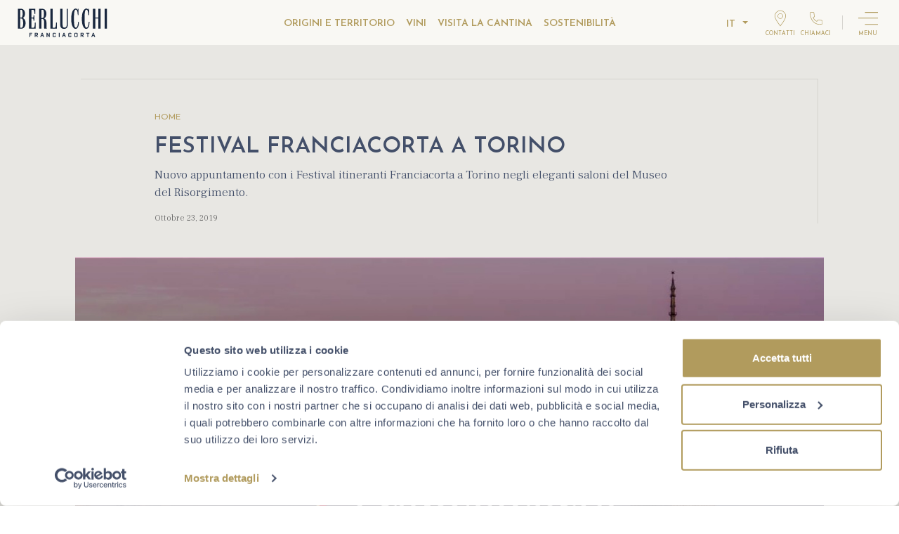

--- FILE ---
content_type: text/html; charset=UTF-8
request_url: https://www.berlucchi.it/festival-franciacorta-torino/
body_size: 15728
content:
<!DOCTYPE html>
<!--[if lt IE 7]><html class="no-js ie ie6 lt-ie9 lt-ie8 lt-ie7 lt-ie10"> <![endif]-->
<!--[if IE 7]><html class="no-js ie ie7 lt-ie9 lt-ie8 lt-ie10"> <![endif]-->
<!--[if IE 8]><html class="no-js ie ie8 lt-ie9 lt-ie10"> <![endif]-->
<!--[if IE 9]><html class="no-js ie ie9 lt-ie10"> <![endif]-->
<!--[if gt IE 9]><!--><html class="no-js" lang="it-IT"> <!--<![endif]-->
<head>
	<meta charset="utf-8">
  <meta http-equiv="X-UA-Compatible" content="IE=edge">
	<meta http-equiv="Content-Type" content="text/html; charset=UTF-8" />
	<meta name="viewport" content="width=device-width, initial-scale=1.0">
  <meta name="format-detection" content="telephone=no">

	<link rel="apple-touch-icon" sizes="180x180" href="/wp-content/themes/berlucchi/assets/images/favicons/apple-touch-icon.png">
  <link rel="icon" type="image/png" sizes="32x32" href="/wp-content/themes/berlucchi/assets/images/favicons/favicon-32x32.png">
  <link rel="icon" type="image/png" sizes="16x16" href="/wp-content/themes/berlucchi/assets/images/favicons/favicon-16x16.png">
  <link rel="manifest" href="/wp-content/themes/berlucchi/assets/images/favicons/site.webmanifest">
  <link rel="mask-icon" href="/wp-content/themes/berlucchi/assets/images/favicons/safari-pinned-tab.svg" color="#da532c">
  <meta name="msapplication-TileColor" content="#da532c">
  <meta name="theme-color" content="#ffffff"><link rel="stylesheet" href="/wp-content/themes/berlucchi/assets/stylesheets/main.css"><link rel="pingback" href="https://www.berlucchi.it/xmlrpc.php">

  <link href="/dflip/css/dflip.min.css" rel="stylesheet" type="text/css">
<script src="https://cdn.userway.org/widget.js" data-account="Vi3XFxnHZu"></script>


  <script>
	window.dataLayer = window.dataLayer || [];
	function gtag() {
		dataLayer.push(arguments);
	}
	gtag("consent", "default", {
		ad_user_data: "denied",
		ad_personalization: "denied",
		ad_storage: "denied",
		analytics_storage: "denied",
		functionality_storage: "denied",
		personalization_storage: "denied",
		security_storage: "granted",
		wait_for_update: 500,
	});
	gtag("set", "ads_data_redaction", true);
	</script>
<script type="text/javascript"
		id="Cookiebot"
		src="https://consent.cookiebot.com/uc.js"
		data-cbid="ff27d7c8-ed46-4567-9001-25b1e59038ce"
							async	></script>
<meta name='robots' content='index, follow, max-image-preview:large, max-snippet:-1, max-video-preview:-1' />
<link rel="alternate" hreflang="it" href="https://www.berlucchi.it/festival-franciacorta-torino/" />
<link rel="alternate" hreflang="x-default" href="https://www.berlucchi.it/festival-franciacorta-torino/" />

<!-- Google Tag Manager for WordPress by gtm4wp.com -->
<script data-cfasync="false" data-pagespeed-no-defer>
	var gtm4wp_datalayer_name = "dataLayer";
	var dataLayer = dataLayer || [];
</script>
<!-- End Google Tag Manager for WordPress by gtm4wp.com -->
	<!-- This site is optimized with the Yoast SEO plugin v21.6 - https://yoast.com/wordpress/plugins/seo/ -->
	<title>Festival Franciacorta a Torino | Guido Berlucchi Franciacorta</title>
	<meta name="description" content="Nuovo appuntamento con i Festival itineranti Franciacorta a Torino negli eleganti saloni del Museo del Risorgimento." />
	<link rel="canonical" href="https://www.berlucchi.it/festival-franciacorta-torino/" />
	<meta property="og:locale" content="it_IT" />
	<meta property="og:type" content="article" />
	<meta property="og:title" content="Festival Franciacorta a Torino | Guido Berlucchi Franciacorta" />
	<meta property="og:description" content="Nuovo appuntamento con i Festival itineranti Franciacorta a Torino negli eleganti saloni del Museo del Risorgimento." />
	<meta property="og:url" content="https://www.berlucchi.it/festival-franciacorta-torino/" />
	<meta property="og:site_name" content="Guido Berlucchi Franciacorta" />
	<meta property="article:publisher" content="https://it-it.facebook.com/berlucchi.global/" />
	<meta property="article:published_time" content="2019-10-23T06:04:08+00:00" />
	<meta property="og:image" content="https://www.berlucchi.it/wp-content/uploads/2021/06/Torino-berlucchi.jpg" />
	<meta property="og:image:width" content="1400" />
	<meta property="og:image:height" content="571" />
	<meta property="og:image:type" content="image/jpeg" />
	<meta name="author" content="ochodurando" />
	<meta name="twitter:card" content="summary_large_image" />
	<meta name="twitter:creator" content="@BerlucchiWine" />
	<meta name="twitter:site" content="@BerlucchiWine" />
	<meta name="twitter:label1" content="Scritto da" />
	<meta name="twitter:data1" content="ochodurando" />
	<script type="application/ld+json" class="yoast-schema-graph">{"@context":"https://schema.org","@graph":[{"@type":"Article","@id":"https://www.berlucchi.it/festival-franciacorta-torino/#article","isPartOf":{"@id":"https://www.berlucchi.it/festival-franciacorta-torino/"},"author":{"name":"ochodurando","@id":"https://www.berlucchi.it/#/schema/person/887e2b84a37e168f64ed0278dac799e1"},"headline":"Festival Franciacorta a Torino","datePublished":"2019-10-23T06:04:08+00:00","dateModified":"2019-10-23T06:04:08+00:00","mainEntityOfPage":{"@id":"https://www.berlucchi.it/festival-franciacorta-torino/"},"wordCount":97,"publisher":{"@id":"https://www.berlucchi.it/#organization"},"image":{"@id":"https://www.berlucchi.it/festival-franciacorta-torino/#primaryimage"},"thumbnailUrl":"https://www.berlucchi.it/wp-content/uploads/2021/06/Torino-berlucchi.jpg","articleSection":["PASSIONE FRANCIACORTA"],"inLanguage":"it-IT"},{"@type":"WebPage","@id":"https://www.berlucchi.it/festival-franciacorta-torino/","url":"https://www.berlucchi.it/festival-franciacorta-torino/","name":"Festival Franciacorta a Torino | Guido Berlucchi Franciacorta","isPartOf":{"@id":"https://www.berlucchi.it/#website"},"primaryImageOfPage":{"@id":"https://www.berlucchi.it/festival-franciacorta-torino/#primaryimage"},"image":{"@id":"https://www.berlucchi.it/festival-franciacorta-torino/#primaryimage"},"thumbnailUrl":"https://www.berlucchi.it/wp-content/uploads/2021/06/Torino-berlucchi.jpg","datePublished":"2019-10-23T06:04:08+00:00","dateModified":"2019-10-23T06:04:08+00:00","description":"Nuovo appuntamento con i Festival itineranti Franciacorta a Torino negli eleganti saloni del Museo del Risorgimento.","breadcrumb":{"@id":"https://www.berlucchi.it/festival-franciacorta-torino/#breadcrumb"},"inLanguage":"it-IT","potentialAction":[{"@type":"ReadAction","target":["https://www.berlucchi.it/festival-franciacorta-torino/"]}]},{"@type":"ImageObject","inLanguage":"it-IT","@id":"https://www.berlucchi.it/festival-franciacorta-torino/#primaryimage","url":"https://www.berlucchi.it/wp-content/uploads/2021/06/Torino-berlucchi.jpg","contentUrl":"https://www.berlucchi.it/wp-content/uploads/2021/06/Torino-berlucchi.jpg","width":1400,"height":571},{"@type":"BreadcrumbList","@id":"https://www.berlucchi.it/festival-franciacorta-torino/#breadcrumb","itemListElement":[{"@type":"ListItem","position":1,"name":"Home","item":"https://www.berlucchi.it/"},{"@type":"ListItem","position":2,"name":"Festival Franciacorta a Torino"}]},{"@type":"WebSite","@id":"https://www.berlucchi.it/#website","url":"https://www.berlucchi.it/","name":"Guido Berlucchi Franciacorta","description":"Berlucchi, in un bicchiere la Franciacorta","publisher":{"@id":"https://www.berlucchi.it/#organization"},"potentialAction":[{"@type":"SearchAction","target":{"@type":"EntryPoint","urlTemplate":"https://www.berlucchi.it/?s={search_term_string}"},"query-input":"required name=search_term_string"}],"inLanguage":"it-IT"},{"@type":"Organization","@id":"https://www.berlucchi.it/#organization","name":"Berlucchi","url":"https://www.berlucchi.it/","logo":{"@type":"ImageObject","inLanguage":"it-IT","@id":"https://www.berlucchi.it/#/schema/logo/image/","url":"https://www.berlucchi.it/wp-content/uploads/2022/02/logo_berlucchi.svg","contentUrl":"https://www.berlucchi.it/wp-content/uploads/2022/02/logo_berlucchi.svg","width":1,"height":1,"caption":"Berlucchi"},"image":{"@id":"https://www.berlucchi.it/#/schema/logo/image/"},"sameAs":["https://it-it.facebook.com/berlucchi.global/","https://twitter.com/BerlucchiWine","https://www.instagram.com/berlucchiwine","https://www.linkedin.com/in/guido-berlucchi","https://it.wikipedia.org/wiki/Berlucchi"]},{"@type":"Person","@id":"https://www.berlucchi.it/#/schema/person/887e2b84a37e168f64ed0278dac799e1","name":"ochodurando"}]}</script>
	<!-- / Yoast SEO plugin. -->


<script type="text/javascript">
/* <![CDATA[ */
window._wpemojiSettings = {"baseUrl":"https:\/\/s.w.org\/images\/core\/emoji\/14.0.0\/72x72\/","ext":".png","svgUrl":"https:\/\/s.w.org\/images\/core\/emoji\/14.0.0\/svg\/","svgExt":".svg","source":{"concatemoji":"https:\/\/www.berlucchi.it\/wp-includes\/js\/wp-emoji-release.min.js?ver=6.4.1"}};
/*! This file is auto-generated */
!function(i,n){var o,s,e;function c(e){try{var t={supportTests:e,timestamp:(new Date).valueOf()};sessionStorage.setItem(o,JSON.stringify(t))}catch(e){}}function p(e,t,n){e.clearRect(0,0,e.canvas.width,e.canvas.height),e.fillText(t,0,0);var t=new Uint32Array(e.getImageData(0,0,e.canvas.width,e.canvas.height).data),r=(e.clearRect(0,0,e.canvas.width,e.canvas.height),e.fillText(n,0,0),new Uint32Array(e.getImageData(0,0,e.canvas.width,e.canvas.height).data));return t.every(function(e,t){return e===r[t]})}function u(e,t,n){switch(t){case"flag":return n(e,"\ud83c\udff3\ufe0f\u200d\u26a7\ufe0f","\ud83c\udff3\ufe0f\u200b\u26a7\ufe0f")?!1:!n(e,"\ud83c\uddfa\ud83c\uddf3","\ud83c\uddfa\u200b\ud83c\uddf3")&&!n(e,"\ud83c\udff4\udb40\udc67\udb40\udc62\udb40\udc65\udb40\udc6e\udb40\udc67\udb40\udc7f","\ud83c\udff4\u200b\udb40\udc67\u200b\udb40\udc62\u200b\udb40\udc65\u200b\udb40\udc6e\u200b\udb40\udc67\u200b\udb40\udc7f");case"emoji":return!n(e,"\ud83e\udef1\ud83c\udffb\u200d\ud83e\udef2\ud83c\udfff","\ud83e\udef1\ud83c\udffb\u200b\ud83e\udef2\ud83c\udfff")}return!1}function f(e,t,n){var r="undefined"!=typeof WorkerGlobalScope&&self instanceof WorkerGlobalScope?new OffscreenCanvas(300,150):i.createElement("canvas"),a=r.getContext("2d",{willReadFrequently:!0}),o=(a.textBaseline="top",a.font="600 32px Arial",{});return e.forEach(function(e){o[e]=t(a,e,n)}),o}function t(e){var t=i.createElement("script");t.src=e,t.defer=!0,i.head.appendChild(t)}"undefined"!=typeof Promise&&(o="wpEmojiSettingsSupports",s=["flag","emoji"],n.supports={everything:!0,everythingExceptFlag:!0},e=new Promise(function(e){i.addEventListener("DOMContentLoaded",e,{once:!0})}),new Promise(function(t){var n=function(){try{var e=JSON.parse(sessionStorage.getItem(o));if("object"==typeof e&&"number"==typeof e.timestamp&&(new Date).valueOf()<e.timestamp+604800&&"object"==typeof e.supportTests)return e.supportTests}catch(e){}return null}();if(!n){if("undefined"!=typeof Worker&&"undefined"!=typeof OffscreenCanvas&&"undefined"!=typeof URL&&URL.createObjectURL&&"undefined"!=typeof Blob)try{var e="postMessage("+f.toString()+"("+[JSON.stringify(s),u.toString(),p.toString()].join(",")+"));",r=new Blob([e],{type:"text/javascript"}),a=new Worker(URL.createObjectURL(r),{name:"wpTestEmojiSupports"});return void(a.onmessage=function(e){c(n=e.data),a.terminate(),t(n)})}catch(e){}c(n=f(s,u,p))}t(n)}).then(function(e){for(var t in e)n.supports[t]=e[t],n.supports.everything=n.supports.everything&&n.supports[t],"flag"!==t&&(n.supports.everythingExceptFlag=n.supports.everythingExceptFlag&&n.supports[t]);n.supports.everythingExceptFlag=n.supports.everythingExceptFlag&&!n.supports.flag,n.DOMReady=!1,n.readyCallback=function(){n.DOMReady=!0}}).then(function(){return e}).then(function(){var e;n.supports.everything||(n.readyCallback(),(e=n.source||{}).concatemoji?t(e.concatemoji):e.wpemoji&&e.twemoji&&(t(e.twemoji),t(e.wpemoji)))}))}((window,document),window._wpemojiSettings);
/* ]]> */
</script>
<style id='wp-emoji-styles-inline-css' type='text/css'>

	img.wp-smiley, img.emoji {
		display: inline !important;
		border: none !important;
		box-shadow: none !important;
		height: 1em !important;
		width: 1em !important;
		margin: 0 0.07em !important;
		vertical-align: -0.1em !important;
		background: none !important;
		padding: 0 !important;
	}
</style>
<link rel='stylesheet' id='wp-block-library-css' href='https://www.berlucchi.it/wp-includes/css/dist/block-library/style.min.css?ver=6.4.1' type='text/css' media='all' />
<style id='classic-theme-styles-inline-css' type='text/css'>
/*! This file is auto-generated */
.wp-block-button__link{color:#fff;background-color:#32373c;border-radius:9999px;box-shadow:none;text-decoration:none;padding:calc(.667em + 2px) calc(1.333em + 2px);font-size:1.125em}.wp-block-file__button{background:#32373c;color:#fff;text-decoration:none}
</style>
<style id='global-styles-inline-css' type='text/css'>
body{--wp--preset--color--black: #000000;--wp--preset--color--cyan-bluish-gray: #abb8c3;--wp--preset--color--white: #ffffff;--wp--preset--color--pale-pink: #f78da7;--wp--preset--color--vivid-red: #cf2e2e;--wp--preset--color--luminous-vivid-orange: #ff6900;--wp--preset--color--luminous-vivid-amber: #fcb900;--wp--preset--color--light-green-cyan: #7bdcb5;--wp--preset--color--vivid-green-cyan: #00d084;--wp--preset--color--pale-cyan-blue: #8ed1fc;--wp--preset--color--vivid-cyan-blue: #0693e3;--wp--preset--color--vivid-purple: #9b51e0;--wp--preset--gradient--vivid-cyan-blue-to-vivid-purple: linear-gradient(135deg,rgba(6,147,227,1) 0%,rgb(155,81,224) 100%);--wp--preset--gradient--light-green-cyan-to-vivid-green-cyan: linear-gradient(135deg,rgb(122,220,180) 0%,rgb(0,208,130) 100%);--wp--preset--gradient--luminous-vivid-amber-to-luminous-vivid-orange: linear-gradient(135deg,rgba(252,185,0,1) 0%,rgba(255,105,0,1) 100%);--wp--preset--gradient--luminous-vivid-orange-to-vivid-red: linear-gradient(135deg,rgba(255,105,0,1) 0%,rgb(207,46,46) 100%);--wp--preset--gradient--very-light-gray-to-cyan-bluish-gray: linear-gradient(135deg,rgb(238,238,238) 0%,rgb(169,184,195) 100%);--wp--preset--gradient--cool-to-warm-spectrum: linear-gradient(135deg,rgb(74,234,220) 0%,rgb(151,120,209) 20%,rgb(207,42,186) 40%,rgb(238,44,130) 60%,rgb(251,105,98) 80%,rgb(254,248,76) 100%);--wp--preset--gradient--blush-light-purple: linear-gradient(135deg,rgb(255,206,236) 0%,rgb(152,150,240) 100%);--wp--preset--gradient--blush-bordeaux: linear-gradient(135deg,rgb(254,205,165) 0%,rgb(254,45,45) 50%,rgb(107,0,62) 100%);--wp--preset--gradient--luminous-dusk: linear-gradient(135deg,rgb(255,203,112) 0%,rgb(199,81,192) 50%,rgb(65,88,208) 100%);--wp--preset--gradient--pale-ocean: linear-gradient(135deg,rgb(255,245,203) 0%,rgb(182,227,212) 50%,rgb(51,167,181) 100%);--wp--preset--gradient--electric-grass: linear-gradient(135deg,rgb(202,248,128) 0%,rgb(113,206,126) 100%);--wp--preset--gradient--midnight: linear-gradient(135deg,rgb(2,3,129) 0%,rgb(40,116,252) 100%);--wp--preset--font-size--small: 13px;--wp--preset--font-size--medium: 20px;--wp--preset--font-size--large: 36px;--wp--preset--font-size--x-large: 42px;--wp--preset--spacing--20: 0.44rem;--wp--preset--spacing--30: 0.67rem;--wp--preset--spacing--40: 1rem;--wp--preset--spacing--50: 1.5rem;--wp--preset--spacing--60: 2.25rem;--wp--preset--spacing--70: 3.38rem;--wp--preset--spacing--80: 5.06rem;--wp--preset--shadow--natural: 6px 6px 9px rgba(0, 0, 0, 0.2);--wp--preset--shadow--deep: 12px 12px 50px rgba(0, 0, 0, 0.4);--wp--preset--shadow--sharp: 6px 6px 0px rgba(0, 0, 0, 0.2);--wp--preset--shadow--outlined: 6px 6px 0px -3px rgba(255, 255, 255, 1), 6px 6px rgba(0, 0, 0, 1);--wp--preset--shadow--crisp: 6px 6px 0px rgba(0, 0, 0, 1);}:where(.is-layout-flex){gap: 0.5em;}:where(.is-layout-grid){gap: 0.5em;}body .is-layout-flow > .alignleft{float: left;margin-inline-start: 0;margin-inline-end: 2em;}body .is-layout-flow > .alignright{float: right;margin-inline-start: 2em;margin-inline-end: 0;}body .is-layout-flow > .aligncenter{margin-left: auto !important;margin-right: auto !important;}body .is-layout-constrained > .alignleft{float: left;margin-inline-start: 0;margin-inline-end: 2em;}body .is-layout-constrained > .alignright{float: right;margin-inline-start: 2em;margin-inline-end: 0;}body .is-layout-constrained > .aligncenter{margin-left: auto !important;margin-right: auto !important;}body .is-layout-constrained > :where(:not(.alignleft):not(.alignright):not(.alignfull)){max-width: var(--wp--style--global--content-size);margin-left: auto !important;margin-right: auto !important;}body .is-layout-constrained > .alignwide{max-width: var(--wp--style--global--wide-size);}body .is-layout-flex{display: flex;}body .is-layout-flex{flex-wrap: wrap;align-items: center;}body .is-layout-flex > *{margin: 0;}body .is-layout-grid{display: grid;}body .is-layout-grid > *{margin: 0;}:where(.wp-block-columns.is-layout-flex){gap: 2em;}:where(.wp-block-columns.is-layout-grid){gap: 2em;}:where(.wp-block-post-template.is-layout-flex){gap: 1.25em;}:where(.wp-block-post-template.is-layout-grid){gap: 1.25em;}.has-black-color{color: var(--wp--preset--color--black) !important;}.has-cyan-bluish-gray-color{color: var(--wp--preset--color--cyan-bluish-gray) !important;}.has-white-color{color: var(--wp--preset--color--white) !important;}.has-pale-pink-color{color: var(--wp--preset--color--pale-pink) !important;}.has-vivid-red-color{color: var(--wp--preset--color--vivid-red) !important;}.has-luminous-vivid-orange-color{color: var(--wp--preset--color--luminous-vivid-orange) !important;}.has-luminous-vivid-amber-color{color: var(--wp--preset--color--luminous-vivid-amber) !important;}.has-light-green-cyan-color{color: var(--wp--preset--color--light-green-cyan) !important;}.has-vivid-green-cyan-color{color: var(--wp--preset--color--vivid-green-cyan) !important;}.has-pale-cyan-blue-color{color: var(--wp--preset--color--pale-cyan-blue) !important;}.has-vivid-cyan-blue-color{color: var(--wp--preset--color--vivid-cyan-blue) !important;}.has-vivid-purple-color{color: var(--wp--preset--color--vivid-purple) !important;}.has-black-background-color{background-color: var(--wp--preset--color--black) !important;}.has-cyan-bluish-gray-background-color{background-color: var(--wp--preset--color--cyan-bluish-gray) !important;}.has-white-background-color{background-color: var(--wp--preset--color--white) !important;}.has-pale-pink-background-color{background-color: var(--wp--preset--color--pale-pink) !important;}.has-vivid-red-background-color{background-color: var(--wp--preset--color--vivid-red) !important;}.has-luminous-vivid-orange-background-color{background-color: var(--wp--preset--color--luminous-vivid-orange) !important;}.has-luminous-vivid-amber-background-color{background-color: var(--wp--preset--color--luminous-vivid-amber) !important;}.has-light-green-cyan-background-color{background-color: var(--wp--preset--color--light-green-cyan) !important;}.has-vivid-green-cyan-background-color{background-color: var(--wp--preset--color--vivid-green-cyan) !important;}.has-pale-cyan-blue-background-color{background-color: var(--wp--preset--color--pale-cyan-blue) !important;}.has-vivid-cyan-blue-background-color{background-color: var(--wp--preset--color--vivid-cyan-blue) !important;}.has-vivid-purple-background-color{background-color: var(--wp--preset--color--vivid-purple) !important;}.has-black-border-color{border-color: var(--wp--preset--color--black) !important;}.has-cyan-bluish-gray-border-color{border-color: var(--wp--preset--color--cyan-bluish-gray) !important;}.has-white-border-color{border-color: var(--wp--preset--color--white) !important;}.has-pale-pink-border-color{border-color: var(--wp--preset--color--pale-pink) !important;}.has-vivid-red-border-color{border-color: var(--wp--preset--color--vivid-red) !important;}.has-luminous-vivid-orange-border-color{border-color: var(--wp--preset--color--luminous-vivid-orange) !important;}.has-luminous-vivid-amber-border-color{border-color: var(--wp--preset--color--luminous-vivid-amber) !important;}.has-light-green-cyan-border-color{border-color: var(--wp--preset--color--light-green-cyan) !important;}.has-vivid-green-cyan-border-color{border-color: var(--wp--preset--color--vivid-green-cyan) !important;}.has-pale-cyan-blue-border-color{border-color: var(--wp--preset--color--pale-cyan-blue) !important;}.has-vivid-cyan-blue-border-color{border-color: var(--wp--preset--color--vivid-cyan-blue) !important;}.has-vivid-purple-border-color{border-color: var(--wp--preset--color--vivid-purple) !important;}.has-vivid-cyan-blue-to-vivid-purple-gradient-background{background: var(--wp--preset--gradient--vivid-cyan-blue-to-vivid-purple) !important;}.has-light-green-cyan-to-vivid-green-cyan-gradient-background{background: var(--wp--preset--gradient--light-green-cyan-to-vivid-green-cyan) !important;}.has-luminous-vivid-amber-to-luminous-vivid-orange-gradient-background{background: var(--wp--preset--gradient--luminous-vivid-amber-to-luminous-vivid-orange) !important;}.has-luminous-vivid-orange-to-vivid-red-gradient-background{background: var(--wp--preset--gradient--luminous-vivid-orange-to-vivid-red) !important;}.has-very-light-gray-to-cyan-bluish-gray-gradient-background{background: var(--wp--preset--gradient--very-light-gray-to-cyan-bluish-gray) !important;}.has-cool-to-warm-spectrum-gradient-background{background: var(--wp--preset--gradient--cool-to-warm-spectrum) !important;}.has-blush-light-purple-gradient-background{background: var(--wp--preset--gradient--blush-light-purple) !important;}.has-blush-bordeaux-gradient-background{background: var(--wp--preset--gradient--blush-bordeaux) !important;}.has-luminous-dusk-gradient-background{background: var(--wp--preset--gradient--luminous-dusk) !important;}.has-pale-ocean-gradient-background{background: var(--wp--preset--gradient--pale-ocean) !important;}.has-electric-grass-gradient-background{background: var(--wp--preset--gradient--electric-grass) !important;}.has-midnight-gradient-background{background: var(--wp--preset--gradient--midnight) !important;}.has-small-font-size{font-size: var(--wp--preset--font-size--small) !important;}.has-medium-font-size{font-size: var(--wp--preset--font-size--medium) !important;}.has-large-font-size{font-size: var(--wp--preset--font-size--large) !important;}.has-x-large-font-size{font-size: var(--wp--preset--font-size--x-large) !important;}
.wp-block-navigation a:where(:not(.wp-element-button)){color: inherit;}
:where(.wp-block-post-template.is-layout-flex){gap: 1.25em;}:where(.wp-block-post-template.is-layout-grid){gap: 1.25em;}
:where(.wp-block-columns.is-layout-flex){gap: 2em;}:where(.wp-block-columns.is-layout-grid){gap: 2em;}
.wp-block-pullquote{font-size: 1.5em;line-height: 1.6;}
</style>
<link rel='stylesheet' id='simple-youtube-responsive-css' href='https://www.berlucchi.it/wp-content/plugins/simple-youtube-responsive/css/yt-responsive.css?ver=3.2.1' type='text/css' media='all' />
<link rel='stylesheet' id='wp-members-css' href='https://www.berlucchi.it/wp-content/plugins/wp-members/assets/css/forms/generic-no-float.min.css?ver=3.4.8' type='text/css' media='all' />
<link rel='stylesheet' id='popup-maker-site-css' href='//www.berlucchi.it/wp-content/uploads/pum/pum-site-styles.css?generated=1740388086&#038;ver=1.19.0' type='text/css' media='all' />
<script type="text/javascript" src="https://www.berlucchi.it/wp-includes/js/jquery/jquery.min.js?ver=3.7.1" id="jquery-core-js"></script>
<script type="text/javascript" src="https://www.berlucchi.it/wp-includes/js/jquery/jquery-migrate.min.js?ver=3.4.1" id="jquery-migrate-js"></script>
<link rel="https://api.w.org/" href="https://www.berlucchi.it/wp-json/" /><link rel="alternate" type="application/json" href="https://www.berlucchi.it/wp-json/wp/v2/posts/12848" /><link rel="EditURI" type="application/rsd+xml" title="RSD" href="https://www.berlucchi.it/xmlrpc.php?rsd" />
<meta name="generator" content="WordPress 6.4.1" />
<link rel='shortlink' href='https://www.berlucchi.it/?p=12848' />
<link rel="alternate" type="application/json+oembed" href="https://www.berlucchi.it/wp-json/oembed/1.0/embed?url=https%3A%2F%2Fwww.berlucchi.it%2Ffestival-franciacorta-torino%2F" />
<link rel="alternate" type="text/xml+oembed" href="https://www.berlucchi.it/wp-json/oembed/1.0/embed?url=https%3A%2F%2Fwww.berlucchi.it%2Ffestival-franciacorta-torino%2F&#038;format=xml" />
<meta name="generator" content="WPML ver:4.6.8 stt:1,27;" />

<!-- Google Tag Manager for WordPress by gtm4wp.com -->
<!-- GTM Container placement set to manual -->
<script data-cfasync="false" data-pagespeed-no-defer>
	var dataLayer_content = {"pagePostType":"post","pagePostType2":"single-post","pageCategory":["passione-franciacorta"]};
	dataLayer.push( dataLayer_content );
</script>
<script data-cfasync="false">
(function(w,d,s,l,i){w[l]=w[l]||[];w[l].push({'gtm.start':
new Date().getTime(),event:'gtm.js'});var f=d.getElementsByTagName(s)[0],
j=d.createElement(s),dl=l!='dataLayer'?'&l='+l:'';j.async=true;j.src=
'//www.googletagmanager.com/gtm.js?id='+i+dl;f.parentNode.insertBefore(j,f);
})(window,document,'script','dataLayer','GTM-5SB8L4H');
</script>
<!-- End Google Tag Manager -->
<!-- End Google Tag Manager for WordPress by gtm4wp.com -->

</head>
<body class=" ">

  
<!-- GTM Container placement set to manual -->
<!-- Google Tag Manager (noscript) -->
				<noscript><iframe src="https://www.googletagmanager.com/ns.html?id=GTM-5SB8L4H" height="0" width="0" style="display:none;visibility:hidden" aria-hidden="true"></iframe></noscript>
<!-- End Google Tag Manager (noscript) -->

	<header class="ud_header [_overlay]" data-module="header">

        <div class="container-fluid"><div class="row align-items-center">
        <div class="col-5 offset-1 col-md-6 offset-md-0 col-lg-3 offset-lg-0 px-0 px-md-24 text-left">
                    <a class="ud_header__logo" href="https://www.berlucchi.it"><i class="ud_sprite _logo-1 _va_m _cc_f"><svg ><use xlink:href="/wp-content/themes/berlucchi/assets/images/icons.svg#logo-1"/></svg></i></a>
        </div>
        <div class="d-none d-lg-block col-6 col-lg-6 px-24">
          <ul class="ud_header__menu_featured px-8 my-0 mx-auto text-center">
                <li class="menu-item menu-item-type-post_type menu-item-object-page menu-item-2710 mx-8">
                    <a href="https://www.berlucchi.it/origini-e-territorio/" target="">ORIGINI E TERRITORIO</a></li><li class="menu-item menu-item-type-post_type menu-item-object-page menu-item-2712 mx-8">
                    <a href="https://www.berlucchi.it/vini/" target="">VINI</a></li><li class="menu-item menu-item-type-post_type menu-item-object-page menu-item-21656 mx-8">
                    <a href="https://www.berlucchi.it/cantina-e-visite/cantina-storica/" target="">VISITA LA CANTINA</a></li><li class="menu-item menu-item-type-post_type menu-item-object-page menu-item-14904 mx-8">
                    <a href="https://www.berlucchi.it/sostenibilita/" target="">SOSTENIBILITÀ</a></li>              </ul>
                              </div>
        <div class="col-5 col-md-6 col-lg-3 px-0 px-md-24  d-flex flex-row align-items-center justify-content-end">
                    <div class="ud_header__langs">
              <div class="dropdown">
                <button id="ud_header__langs--btn" class="dropdown-toggle m-0 btn btn-lg _cta _no-w _no-bg"
                        aria-haspopup="true" aria-expanded="false"
                        type="button" data-toggle="dropdown">it</button>
                <div class="dropdown-menu p-0 bg-transparent" aria-labelledby="ud_header__langs--btn">
                  <a class="dropdown-item btn btn-lg _cta _no-w mb-0 "
                       href="https://www.berlucchi.it/en/">en</a>                </div>
              </div>
            </div>                        <div class="ud_header__nav_icons d-flex flex-row align-items-center  justify-content-center justify-content-md-end py-8 py-md-0">
                                  <a class="ud_header__nav_icon mx-16 mx-md-0 mr-0 mr-md-8" href="/contatti/" target=""><i class="ud_sprite _marker _w28 _va_m _cc_f"><svg ><use xlink:href="/wp-content/themes/berlucchi/assets/images/icons.svg#marker"/></svg></i><span>contatti</span></a>
                                  <a class="ud_header__nav_icon mx-16 mx-md-0 mr-0 mr-md-8" href="tel:+39030984381" target=""><i class="ud_sprite _handset _w28 _va_m _cc_f"><svg ><use xlink:href="/wp-content/themes/berlucchi/assets/images/icons.svg#handset"/></svg></i><span>chiamaci</span></a>
                              </div><div class="ud_header__nav_sep mx-8 d-none d-md-block"></div>
                                              <button class="ud_header__nav_open ml-8" aria-label="Attiva menu"><i class="ud_sprite _hamburger _w28 _va_m _cc_f"><svg ><use xlink:href="/wp-content/themes/berlucchi/assets/images/icons.svg#hamburger"/></svg></i>
              <span>menu</span></button>
                  </div>
      </div>
    </div>

    <div class="ud_header__overlay ud_header__nav d-none">

        
        
        
        <div class="ud_header__nav_lev1"><div class="ud_header__nav_lev1__bg" style="background-image: url('https://www.berlucchi.it/wp-content/uploads/2021/05/Menu.jpg');">            <div class="ud_circle _logo bg-satin-dark-1 b-white text-white">
              <div class="ud_circle__b"></div>
              <div class="ud_circle__b"></div>
              <div class="ud_circle__b"></div>
              <div class="ud_circle__in"><i class="ud_sprite _logo-2 ud_circle__logo p-32 _va_m _cc_f mt-n16"><svg ><use xlink:href="/wp-content/themes/berlucchi/assets/images/icons.svg#logo-2"/></svg></i>
              </div>
            </div>

          </div>
          <div class="ud_header__nav_lev1__i py-20 pt-lg-64 pb-lg-32 d-flex flex-column">

                        <div class="ud_header__nav_lev1__in">
              <div class="row mx-0 align-items-center ud_header__nav_lev1__h">
                <div class="col-2 text-center">
                                    <button class="ud_header__nav_close" aria-label="Disattiva menu"><i class="ud_sprite _arrow-left _w32 _va_m _cc_f"><svg ><use xlink:href="/wp-content/themes/berlucchi/assets/images/icons.svg#arrow-left"/></svg></i></button>
                </div>
                <div class="col-6 col-xl-8">
                                    <a class="ud_header__logo" href="https://www.berlucchi.it"><i class="ud_sprite _logo-1 _va_m _cc_f"><svg ><use xlink:href="/wp-content/themes/berlucchi/assets/images/icons.svg#logo-1"/></svg></i></a>
                </div>
                <div class="col-4 col-xl-2 text-right">
                                    <div class="ud_header__langs">
                      <div class="dropdown">
                        <button id="ud_header__langs--btn-in" class="dropdown-toggle m-0 btn btn-lg _cta _no-w _no-bg"
                                aria-haspopup="true" aria-expanded="false"
                                type="button" data-toggle="dropdown">it</button>
                        <div class="dropdown-menu p-0 bg-transparent" aria-labelledby="ud_header__langs--btn-in">
                          <a class="dropdown-item btn btn-lg _cta _no-w mb-0 "
                               href="https://www.berlucchi.it/en/">en</a>                        </div>
                      </div>
                    </div>                </div>
              </div>
            </div>

                        <div class="ud_header__nav_lev1__in mt-48 mb-24 [mb-md-96] flex-md-grow-1">
                                    <div class="row mx-0">
              <div class="offset-2 col-10 offset-md-2 col-md-8">
                <ul class="ud_header__nav_lev1__menu ul1 ml-n16">
                                                        <li class="menu-item menu-item-type-post_type menu-item-object-page menu-item-396 menu-item-has-children ">
                      <button id="ud_header__nav_lev1--396"
                                data-toggle-lev2="#ud_header__nav_lev2--396"
                                aria-label="Attiva sotto-menu"
                                aria-controls="ud_header__nav_lev2--396"
                                aria-expanded="false"
                                aria-haspopup="true"
                        >ORIGINI E TERRITORIO</button>

                      
                      
                        
                                              
                    </li>
                                      <li class="menu-item menu-item-type-post_type menu-item-object-page menu-item-403 menu-item-has-children ">
                      <button id="ud_header__nav_lev1--403"
                                data-toggle-lev2="#ud_header__nav_lev2--403"
                                aria-label="Attiva sotto-menu"
                                aria-controls="ud_header__nav_lev2--403"
                                aria-expanded="false"
                                aria-haspopup="true"
                        >VINI</button>

                      
                      
                        
                                              
                    </li>
                                      <li class="menu-item menu-item-type-post_type menu-item-object-page menu-item-410 menu-item-has-children ">
                      <button id="ud_header__nav_lev1--410"
                                data-toggle-lev2="#ud_header__nav_lev2--410"
                                aria-label="Attiva sotto-menu"
                                aria-controls="ud_header__nav_lev2--410"
                                aria-expanded="false"
                                aria-haspopup="true"
                        >METODO FRANCIACORTA</button>

                      
                      
                        
                                              
                    </li>
                                      <li class="menu-item menu-item-type-post_type menu-item-object-page menu-item-421 ">
                                              <a href="https://www.berlucchi.it/momenti-e-abbinamenti/" target="">MOMENTI E ABBINAMENTI</a>

                      
                      
                    </li>
                                      <li class="menu-item menu-item-type-post_type menu-item-object-page menu-item-426 menu-item-has-children ">
                      <button id="ud_header__nav_lev1--426"
                                data-toggle-lev2="#ud_header__nav_lev2--426"
                                aria-label="Attiva sotto-menu"
                                aria-controls="ud_header__nav_lev2--426"
                                aria-expanded="false"
                                aria-haspopup="true"
                        >CANTINA E VISITE</button>

                      
                      
                        
                                              
                    </li>
                                      <li class="menu-item menu-item-type-post_type menu-item-object-page menu-item-429 menu-item-has-children ">
                      <button id="ud_header__nav_lev1--429"
                                data-toggle-lev2="#ud_header__nav_lev2--429"
                                aria-label="Attiva sotto-menu"
                                aria-controls="ud_header__nav_lev2--429"
                                aria-expanded="false"
                                aria-haspopup="true"
                        >CURIOSITÀ</button>

                      
                      
                        
                                              
                    </li>
                                      <li class="menu-item menu-item-type-post_type menu-item-object-page current_page_parent menu-item-435 ">
                                              <a href="https://www.berlucchi.it/news-ed-eventi/" target="">NEWS ED EVENTI</a>

                      
                      
                    </li>
                                  </ul>
              </div>
            </div>
                  
            </div>

                        <div class="ud_header__nav_lev1__in mb-0 mt-md-48">
                                                  <div class="row mx-0 mb-48">
              <div class="offset-1 col-10 offset-lg-2 col-lg-8 text-center text-lg-left">
                <ul class="ud_header__nav_2nd__menu ul__u">
                                      <li class="mb-4 menu-item menu-item-type-post_type menu-item-object-page menu-item-14974">                      <a href="https://www.berlucchi.it/1961-2021-celebriamo-il-60-anniversario-del-franciacorta/" target="" class="btn _cta">1961 – 2021<i class="ud_sprite _arrow-right _w24 _va_m _cc_f"><svg ><use xlink:href="/wp-content/themes/berlucchi/assets/images/icons.svg#arrow-right"/></svg></i></a>
                    </li>
                                      <li class="mb-4 menu-item menu-item-type-post_type menu-item-object-page menu-item-440">                      <a href="https://www.berlucchi.it/sostenibilita/" target="" class="btn _cta">SOSTENIBILITÀ<i class="ud_sprite _arrow-right _w24 _va_m _cc_f"><svg ><use xlink:href="/wp-content/themes/berlucchi/assets/images/icons.svg#arrow-right"/></svg></i></a>
                    </li>
                                      <li class="mb-4 menu-item menu-item-type-post_type menu-item-object-page menu-item-17745">                      <a href="https://www.berlucchi.it/berlucchi-academia/" target="" class="btn _cta">ACADEMIA<i class="ud_sprite _arrow-right _w24 _va_m _cc_f"><svg ><use xlink:href="/wp-content/themes/berlucchi/assets/images/icons.svg#arrow-right"/></svg></i></a>
                    </li>
                                      <li class="mb-4 menu-item menu-item-type-custom menu-item-object-custom menu-item-2320">                      <a href="https://www.berlucchi.it/visite-cantina/" target="_blank" class="btn _cta">Prenota una visita<i class="ud_sprite _arrow-right _w24 _va_m _cc_f"><svg ><use xlink:href="/wp-content/themes/berlucchi/assets/images/icons.svg#arrow-right"/></svg></i></a>
                    </li>
                                  </ul>
              </div>
            </div>
                  

                                                  <div class="row mx-0 mt-48">
              <div class="offset-2 col-10 offset-lg-2 col-lg-8">
                <ul class="ud_header__nav_3rd__menu ul__u ul__i mx-n8">
                                      <li class="icon menu-item menu-item-type-custom menu-item-object-custom menu-item-443 mx-8">                      <a href="/contatti" target=""  class="ud_header__nav_3rd__menu_icon">
                        <i class="ud_sprite _marker _w32 _va_m _cc_f"><svg ><use xlink:href="/wp-content/themes/berlucchi/assets/images/icons.svg#marker"/></svg></i>
                          <span>Contatti</span>
                                              </a>
                    </li>
                                      <li class="icon menu-item menu-item-type-custom menu-item-object-custom menu-item-444 mx-8">                      <a href="tel:+39030984381" target=""  class="ud_header__nav_3rd__menu_icon">
                        <i class="ud_sprite _handset _w32 _va_m _cc_f"><svg ><use xlink:href="/wp-content/themes/berlucchi/assets/images/icons.svg#handset"/></svg></i>
                          <span>Chiamaci</span>
                                              </a>
                    </li>
                                      <li class="btn _cta _no-w _no-bg px-16 menu-item menu-item-type-post_type menu-item-object-page menu-item-19937 mx-8">                      <a href="https://www.berlucchi.it/press-login-2/" target="_blank"  class="">
                        Press login                      </a>
                    </li>
                                      <li class="btn _cta _no-w _no-bg px-16 menu-item menu-item-type-custom menu-item-object-custom menu-item-24163 mx-8">                      <a href="https://job.berlucchi.it/" target="_blank"  class="">
                        Lavora con noi                      </a>
                    </li>
                  <li class=" mx-8">                      <a href="https://www.berlucchi.it/newsletter/" target=""
                         class="btn _cta _no-w _no-bg px-16">Newsletter
                        <i class="ud_sprite _arrow-right _w24 _va_m _cc_f"><svg ><use xlink:href="/wp-content/themes/berlucchi/assets/images/icons.svg#arrow-right"/></svg></i></a>
                    </li>
                                  </ul>
              </div>
            </div>
                  
            </div>

          </div>

                                              
                          
                          <div class="ud_header__nav_lev2 _close [_active] d-none" role="menu"
                               id="ud_header__nav_lev2--396"><div class="ud_header__nav_lev2__bg" style="background-image: url('https://www.berlucchi.it/wp-content/uploads/2021/05/Origini-overview.jpg');">                            </div>

                            <div class="ud_header__nav_lev2__i py-20 pt-lg-64 pb-lg-32 d-flex flex-column">

                                                            <div class="ud_header__nav_lev2__in flex-md-grow-1">

                                                                <div class="row mx-0 align-items-center ud_header__nav_lev2__h">
                                  <div class="col-2 col-lg-3 text-center">
                                                                        <button class="ud_header__nav_lev2_close [d-md-none]" aria-label="Disattiva sotto-menu"
                                            data-toggle-lev1="#ud_header__nav_lev1--396"><i class="ud_sprite _arrow-left _w32 _va_m _cc_f"><svg ><use xlink:href="/wp-content/themes/berlucchi/assets/images/icons.svg#arrow-left"/></svg></i></button>
                                  </div>
                                  <div class="col-10 col-lg-9">
                                                                        <a class="ud_header__decor" href="https://www.berlucchi.it" tabindex="-1"><i class="ud_sprite _decor-1 _va_m _cc_f"><svg ><use xlink:href="/wp-content/themes/berlucchi/assets/images/icons.svg#decor-1"/></svg></i></a>
                                  </div>
                                </div>

                                                                <div class="row mx-0 mt-0 mt-md-48 mb-24 [mb-md-96]">
                                  <div class="offset-2 col-10 offset-md-2 col-md-8 offset-lg-3 col-lg-9">
                                    <div class="h6 mt-20 mb-16 d-md-none text-ivory text-uppercase">ORIGINI E TERRITORIO</div>
                                                                <ul class="ud_header__nav_lev2__menu ul1 ml-n16">
                                                              <li class="menu-item menu-item-type-post_type menu-item-object-page menu-item-397">
                                  <a href="https://www.berlucchi.it/origini-e-territorio/origini/" target="" role="menuitem">ORIGINI</a></li>
                                                              <li class="menu-item menu-item-type-post_type menu-item-object-page menu-item-398">
                                  <a href="https://www.berlucchi.it/origini-e-territorio/incontro/" target="" role="menuitem">INCONTRI</a></li>
                                                              <li class="menu-item menu-item-type-post_type menu-item-object-page menu-item-399">
                                  <a href="https://www.berlucchi.it/origini-e-territorio/persone/" target="" role="menuitem">PERSONE</a></li>
                                                              <li class="menu-item menu-item-type-post_type menu-item-object-page menu-item-400">
                                  <a href="https://www.berlucchi.it/origini-e-territorio/palazzo-lana-berlucchi/" target="" role="menuitem">PALAZZO LANA BERLUCCHI</a></li>
                                                              <li class="menu-item menu-item-type-post_type menu-item-object-page menu-item-401">
                                  <a href="https://www.berlucchi.it/origini-e-territorio/i-vigneti-berlucchi/" target="" role="menuitem">I VIGNETI BERLUCCHI</a></li>
                                                              <li class="menu-item menu-item-type-post_type menu-item-object-page menu-item-402">
                                  <a href="https://www.berlucchi.it/origini-e-territorio/la-franciacorta/" target="" role="menuitem">LA FRANCIACORTA</a></li>
                                                          </ul>
                          
                                  </div>
                                </div>

                              </div>

                                                            <div class="ud_header__nav_lev2__in mb-48 mb-lg-116">

                                                                <div class="row mx-0">
                                  <div class="offset-1 col-10 offset-lg-3 col-lg-9 text-center text-lg-left">
                                    <div class="ud_header__nav_lev2__a">
                                                                  <a href="https://www.berlucchi.it/origini-e-territorio/" target="" class="btn _cta _inv">
                              Vai alla panoramica<!--ORIGINI E TERRITORIO--><i class="ud_sprite _arrow-right _w24 _va_m _cc_f"><svg ><use xlink:href="/wp-content/themes/berlucchi/assets/images/icons.svg#arrow-right"/></svg></i></a>
                          
                                    </div>
                                  </div>
                                </div>

                              </div>

                            </div>
                          </div>
                                                  
                          
                          <div class="ud_header__nav_lev2 _close [_active] d-none" role="menu"
                               id="ud_header__nav_lev2--403"><div class="ud_header__nav_lev2__bg" style="background-image: url('https://www.berlucchi.it/wp-content/uploads/2021/05/Round_Lancio_Collezione.jpg');">                            </div>

                            <div class="ud_header__nav_lev2__i py-20 pt-lg-64 pb-lg-32 d-flex flex-column">

                                                            <div class="ud_header__nav_lev2__in flex-md-grow-1">

                                                                <div class="row mx-0 align-items-center ud_header__nav_lev2__h">
                                  <div class="col-2 col-lg-3 text-center">
                                                                        <button class="ud_header__nav_lev2_close [d-md-none]" aria-label="Disattiva sotto-menu"
                                            data-toggle-lev1="#ud_header__nav_lev1--403"><i class="ud_sprite _arrow-left _w32 _va_m _cc_f"><svg ><use xlink:href="/wp-content/themes/berlucchi/assets/images/icons.svg#arrow-left"/></svg></i></button>
                                  </div>
                                  <div class="col-10 col-lg-9">
                                                                        <a class="ud_header__decor" href="https://www.berlucchi.it" tabindex="-1"><i class="ud_sprite _decor-1 _va_m _cc_f"><svg ><use xlink:href="/wp-content/themes/berlucchi/assets/images/icons.svg#decor-1"/></svg></i></a>
                                  </div>
                                </div>

                                                                <div class="row mx-0 mt-0 mt-md-48 mb-24 [mb-md-96]">
                                  <div class="offset-2 col-10 offset-md-2 col-md-8 offset-lg-3 col-lg-9">
                                    <div class="h6 mt-20 mb-16 d-md-none text-ivory text-uppercase">VINI</div>
                                                                <ul class="ud_header__nav_lev2__menu ul1 ml-n16">
                                                              <li class="menu-item menu-item-type-post_type menu-item-object-page menu-item-404">
                                  <a href="https://www.berlucchi.it/vini/cuvee-imperiale/" target="" role="menuitem">CUVÉE IMPERIALE</a></li>
                                                              <li class="menu-item menu-item-type-post_type menu-item-object-page menu-item-405">
                                  <a href="https://www.berlucchi.it/vini/berlucchi-61/" target="" role="menuitem">BERLUCCHI ’61</a></li>
                                                              <li class="menu-item menu-item-type-post_type menu-item-object-page menu-item-406">
                                  <a href="https://www.berlucchi.it/vini/berlucchi-61-nature/" target="" role="menuitem">BERLUCCHI ‘61 NATURE</a></li>
                                                              <li class="menu-item menu-item-type-post_type menu-item-object-page menu-item-407">
                                  <a href="https://www.berlucchi.it/vini/palazzo-lana/" target="" role="menuitem">PALAZZO LANA</a></li>
                                                              <li class="menu-item menu-item-type-post_type menu-item-object-page menu-item-25267">
                                  <a href="https://www.berlucchi.it/vini/le-riserve/franco-ziliani-2011/" target="" role="menuitem">FRANCO ZILIANI</a></li>
                                                              <li class="menu-item menu-item-type-post_type menu-item-object-page menu-item-15395">
                                  <a href="https://www.berlucchi.it/vini/edizioni-speciali/" target="" role="menuitem">EDIZIONI SPECIALI</a></li>
                                                              <li class="menu-item menu-item-type-post_type menu-item-object-page menu-item-1955">
                                  <a href="https://www.berlucchi.it/vini/confezioni/" target="" role="menuitem">CONFEZIONI SPECIALI</a></li>
                                                              <li class="menu-item menu-item-type-post_type menu-item-object-page menu-item-409">
                                  <a href="https://www.berlucchi.it/vini/premi/" target="" role="menuitem">PREMI</a></li>
                                                          </ul>
                          
                                  </div>
                                </div>

                              </div>

                                                            <div class="ud_header__nav_lev2__in mb-48 mb-lg-116">

                                                                <div class="row mx-0">
                                  <div class="offset-1 col-10 offset-lg-3 col-lg-9 text-center text-lg-left">
                                    <div class="ud_header__nav_lev2__a">
                                                                  <a href="https://www.berlucchi.it/vini/" target="" class="btn _cta _inv">
                              Vai alla panoramica<!--VINI--><i class="ud_sprite _arrow-right _w24 _va_m _cc_f"><svg ><use xlink:href="/wp-content/themes/berlucchi/assets/images/icons.svg#arrow-right"/></svg></i></a>
                          
                                    </div>
                                  </div>
                                </div>

                              </div>

                            </div>
                          </div>
                                                  
                          
                          <div class="ud_header__nav_lev2 _close [_active] d-none" role="menu"
                               id="ud_header__nav_lev2--410"><div class="ud_header__nav_lev2__bg" style="background-image: url('https://www.berlucchi.it/wp-content/uploads/2021/05/Metodo_Overview.jpg');">                            </div>

                            <div class="ud_header__nav_lev2__i py-20 pt-lg-64 pb-lg-32 d-flex flex-column">

                                                            <div class="ud_header__nav_lev2__in flex-md-grow-1">

                                                                <div class="row mx-0 align-items-center ud_header__nav_lev2__h">
                                  <div class="col-2 col-lg-3 text-center">
                                                                        <button class="ud_header__nav_lev2_close [d-md-none]" aria-label="Disattiva sotto-menu"
                                            data-toggle-lev1="#ud_header__nav_lev1--410"><i class="ud_sprite _arrow-left _w32 _va_m _cc_f"><svg ><use xlink:href="/wp-content/themes/berlucchi/assets/images/icons.svg#arrow-left"/></svg></i></button>
                                  </div>
                                  <div class="col-10 col-lg-9">
                                                                        <a class="ud_header__decor" href="https://www.berlucchi.it" tabindex="-1"><i class="ud_sprite _decor-1 _va_m _cc_f"><svg ><use xlink:href="/wp-content/themes/berlucchi/assets/images/icons.svg#decor-1"/></svg></i></a>
                                  </div>
                                </div>

                                                                <div class="row mx-0 mt-0 mt-md-48 mb-24 [mb-md-96]">
                                  <div class="offset-2 col-10 offset-md-2 col-md-8 offset-lg-3 col-lg-9">
                                    <div class="h6 mt-20 mb-16 d-md-none text-ivory text-uppercase">METODO FRANCIACORTA</div>
                                                                <ul class="ud_header__nav_lev2__menu ul1 ml-n16">
                                                              <li class="menu-item menu-item-type-post_type menu-item-object-page menu-item-411">
                                  <a href="https://www.berlucchi.it/metodo-franciacorta/coltivazione/" target="" role="menuitem">COLTIVAZIONE</a></li>
                                                              <li class="menu-item menu-item-type-post_type menu-item-object-page menu-item-412">
                                  <a href="https://www.berlucchi.it/metodo-franciacorta/vendemmia/" target="" role="menuitem">VENDEMMIA</a></li>
                                                              <li class="menu-item menu-item-type-post_type menu-item-object-page menu-item-413">
                                  <a href="https://www.berlucchi.it/metodo-franciacorta/pressatura/" target="" role="menuitem">PRESSATURA</a></li>
                                                              <li class="menu-item menu-item-type-post_type menu-item-object-page menu-item-414">
                                  <a href="https://www.berlucchi.it/metodo-franciacorta/prima-fermentazione/" target="" role="menuitem">PRIMA FERMENTAZIONE</a></li>
                                                              <li class="menu-item menu-item-type-post_type menu-item-object-page menu-item-415">
                                  <a href="https://www.berlucchi.it/metodo-franciacorta/realizzazione-della-cuvee/" target="" role="menuitem">REALIZZAZIONE DELLA CUVÉE</a></li>
                                                              <li class="menu-item menu-item-type-post_type menu-item-object-page menu-item-416">
                                  <a href="https://www.berlucchi.it/metodo-franciacorta/imbottigliamento/" target="" role="menuitem">IMBOTTIGLIAMENTO</a></li>
                                                              <li class="menu-item menu-item-type-post_type menu-item-object-page menu-item-417">
                                  <a href="https://www.berlucchi.it/metodo-franciacorta/affinamento/" target="" role="menuitem">AFFINAMENTO</a></li>
                                                              <li class="menu-item menu-item-type-post_type menu-item-object-page menu-item-418">
                                  <a href="https://www.berlucchi.it/metodo-franciacorta/remuage/" target="" role="menuitem">REMUAGE</a></li>
                                                              <li class="menu-item menu-item-type-post_type menu-item-object-page menu-item-419">
                                  <a href="https://www.berlucchi.it/metodo-franciacorta/sboccatura/" target="" role="menuitem">SBOCCATURA</a></li>
                                                              <li class="menu-item menu-item-type-post_type menu-item-object-page menu-item-420">
                                  <a href="https://www.berlucchi.it/metodo-franciacorta/bottiglia/" target="" role="menuitem">BOTTIGLIA</a></li>
                                                          </ul>
                          
                                  </div>
                                </div>

                              </div>

                                                            <div class="ud_header__nav_lev2__in mb-48 mb-lg-116">

                                                                <div class="row mx-0">
                                  <div class="offset-1 col-10 offset-lg-3 col-lg-9 text-center text-lg-left">
                                    <div class="ud_header__nav_lev2__a">
                                                                  <a href="https://www.berlucchi.it/metodo-franciacorta/" target="" class="btn _cta _inv">
                              Vai alla panoramica<!--METODO FRANCIACORTA--><i class="ud_sprite _arrow-right _w24 _va_m _cc_f"><svg ><use xlink:href="/wp-content/themes/berlucchi/assets/images/icons.svg#arrow-right"/></svg></i></a>
                          
                                    </div>
                                  </div>
                                </div>

                              </div>

                            </div>
                          </div>
                                                  
                          
                          <div class="ud_header__nav_lev2 _close [_active] d-none" role="menu"
                               id="ud_header__nav_lev2--426"><div class="ud_header__nav_lev2__bg" style="background-image: url('https://www.berlucchi.it/wp-content/uploads/2021/06/Cantina_Overview.jpg');">                            </div>

                            <div class="ud_header__nav_lev2__i py-20 pt-lg-64 pb-lg-32 d-flex flex-column">

                                                            <div class="ud_header__nav_lev2__in flex-md-grow-1">

                                                                <div class="row mx-0 align-items-center ud_header__nav_lev2__h">
                                  <div class="col-2 col-lg-3 text-center">
                                                                        <button class="ud_header__nav_lev2_close [d-md-none]" aria-label="Disattiva sotto-menu"
                                            data-toggle-lev1="#ud_header__nav_lev1--426"><i class="ud_sprite _arrow-left _w32 _va_m _cc_f"><svg ><use xlink:href="/wp-content/themes/berlucchi/assets/images/icons.svg#arrow-left"/></svg></i></button>
                                  </div>
                                  <div class="col-10 col-lg-9">
                                                                        <a class="ud_header__decor" href="https://www.berlucchi.it" tabindex="-1"><i class="ud_sprite _decor-1 _va_m _cc_f"><svg ><use xlink:href="/wp-content/themes/berlucchi/assets/images/icons.svg#decor-1"/></svg></i></a>
                                  </div>
                                </div>

                                                                <div class="row mx-0 mt-0 mt-md-48 mb-24 [mb-md-96]">
                                  <div class="offset-2 col-10 offset-md-2 col-md-8 offset-lg-3 col-lg-9">
                                    <div class="h6 mt-20 mb-16 d-md-none text-ivory text-uppercase">CANTINA E VISITE</div>
                                                                <ul class="ud_header__nav_lev2__menu ul1 ml-n16">
                                                              <li class="menu-item menu-item-type-post_type menu-item-object-page menu-item-427">
                                  <a href="https://www.berlucchi.it/cantina-e-visite/cantina-storica/" target="" role="menuitem">LA CANTINA STORICA</a></li>
                                                              <li class="menu-item menu-item-type-post_type menu-item-object-page menu-item-428">
                                  <a href="https://www.berlucchi.it/cantina-e-visite/negozio-berlucchi/" target="" role="menuitem">NEGOZIO BERLUCCHI</a></li>
                                                          </ul>
                          
                                  </div>
                                </div>

                              </div>

                                                            <div class="ud_header__nav_lev2__in mb-48 mb-lg-116">

                                                                <div class="row mx-0">
                                  <div class="offset-1 col-10 offset-lg-3 col-lg-9 text-center text-lg-left">
                                    <div class="ud_header__nav_lev2__a">
                                                                  <a href="https://www.berlucchi.it/cantina-e-visite/" target="" class="btn _cta _inv">
                              Vai alla panoramica<!--CANTINA E VISITE--><i class="ud_sprite _arrow-right _w24 _va_m _cc_f"><svg ><use xlink:href="/wp-content/themes/berlucchi/assets/images/icons.svg#arrow-right"/></svg></i></a>
                          
                                    </div>
                                  </div>
                                </div>

                              </div>

                            </div>
                          </div>
                                                  
                          
                          <div class="ud_header__nav_lev2 _close [_active] d-none" role="menu"
                               id="ud_header__nav_lev2--429"><div class="ud_header__nav_lev2__bg" style="background-image: url('https://www.berlucchi.it/wp-content/uploads/2021/05/Curiosita_overview.jpg');">                            </div>

                            <div class="ud_header__nav_lev2__i py-20 pt-lg-64 pb-lg-32 d-flex flex-column">

                                                            <div class="ud_header__nav_lev2__in flex-md-grow-1">

                                                                <div class="row mx-0 align-items-center ud_header__nav_lev2__h">
                                  <div class="col-2 col-lg-3 text-center">
                                                                        <button class="ud_header__nav_lev2_close [d-md-none]" aria-label="Disattiva sotto-menu"
                                            data-toggle-lev1="#ud_header__nav_lev1--429"><i class="ud_sprite _arrow-left _w32 _va_m _cc_f"><svg ><use xlink:href="/wp-content/themes/berlucchi/assets/images/icons.svg#arrow-left"/></svg></i></button>
                                  </div>
                                  <div class="col-10 col-lg-9">
                                                                        <a class="ud_header__decor" href="https://www.berlucchi.it" tabindex="-1"><i class="ud_sprite _decor-1 _va_m _cc_f"><svg ><use xlink:href="/wp-content/themes/berlucchi/assets/images/icons.svg#decor-1"/></svg></i></a>
                                  </div>
                                </div>

                                                                <div class="row mx-0 mt-0 mt-md-48 mb-24 [mb-md-96]">
                                  <div class="offset-2 col-10 offset-md-2 col-md-8 offset-lg-3 col-lg-9">
                                    <div class="h6 mt-20 mb-16 d-md-none text-ivory text-uppercase">CURIOSITÀ</div>
                                                                <ul class="ud_header__nav_lev2__menu ul1 ml-n16">
                                                              <li class="menu-item menu-item-type-post_type menu-item-object-page menu-item-430">
                                  <a href="https://www.berlucchi.it/curiosita/guida-alla-degustazione/" target="" role="menuitem">GUIDA ALLA DEGUSTAZIONE</a></li>
                                                              <li class="menu-item menu-item-type-post_type menu-item-object-page menu-item-431">
                                  <a href="https://www.berlucchi.it/curiosita/guida-alletichetta/" target="" role="menuitem">GUIDA ALL’ETICHETTA</a></li>
                                                              <li class="menu-item menu-item-type-post_type menu-item-object-page menu-item-432">
                                  <a href="https://www.berlucchi.it/curiosita/i-vitigni-principali/" target="" role="menuitem">I VITIGNI PRINCIPALI</a></li>
                                                              <li class="menu-item menu-item-type-post_type menu-item-object-page menu-item-433">
                                  <a href="https://www.berlucchi.it/curiosita/tipologie-di-vino/" target="" role="menuitem">TIPOLOGIE DI VINO</a></li>
                                                              <li class="menu-item menu-item-type-taxonomy menu-item-object-category menu-item-16970">
                                  <a href="https://www.berlucchi.it/?cat=501" target="" role="menuitem">WINE TIPS</a></li>
                                                              <li class="menu-item menu-item-type-post_type menu-item-object-page menu-item-434">
                                  <a href="https://www.berlucchi.it/curiosita/glossario/" target="" role="menuitem">GLOSSARIO</a></li>
                                                          </ul>
                          
                                  </div>
                                </div>

                              </div>

                                                            <div class="ud_header__nav_lev2__in mb-48 mb-lg-116">

                                                                <div class="row mx-0">
                                  <div class="offset-1 col-10 offset-lg-3 col-lg-9 text-center text-lg-left">
                                    <div class="ud_header__nav_lev2__a">
                                                                  <a href="https://www.berlucchi.it/curiosita/" target="" class="btn _cta _inv">
                              Vai alla panoramica<!--CURIOSITÀ--><i class="ud_sprite _arrow-right _w24 _va_m _cc_f"><svg ><use xlink:href="/wp-content/themes/berlucchi/assets/images/icons.svg#arrow-right"/></svg></i></a>
                          
                                    </div>
                                  </div>
                                </div>

                              </div>

                            </div>
                          </div>
                        
        </div>
      </div>
    
  </header><div class="ud_content position-relative"><div class="ud_single mb-96">

  <div class="ud_single__header pt-48 _sr bg-ivory-light-1">
    <div class="container-fluid">
      <div class="row">
        <div class="offset-1 col-10">
          <div class="ud_single_b pt-16 pt-md-48 _above b-ivory">

            <div class="ud_single__breadcrumb"><div class="ud_breadcrumb">
    <ul class="ul__u ul__i d-none d-md-block"><li class="text-uppercase"><a href="https://www.berlucchi.it">HOME</a></li></ul>
    </div></div>

            <div class="ud_single__header_i pt-32 pb-8 py-md-0 _sr bg-ivory-light-1"><div class="ud_single__title">
                                    <h1 class="h2">FESTIVAL FRANCIACORTA A TORINO</h1>
                </div><div class="ud_single__content"><p>Nuovo appuntamento con i Festival itineranti Franciacorta a Torino negli eleganti saloni del Museo del Risorgimento.</p>
</div><div class="ud_single__subtitle">
                                    <div class="">Ottobre 23, 2019</div>
                </div></div>

          </div>
        </div>
      </div><div class="row mt-48">
          <div class="offset-0 col-12 offset-md-1 col-md-10">
            <div class="ud_single__image mx-n8" style="background-image: url('https://www.berlucchi.it/wp-content/uploads/2021/06/Torino-berlucchi.jpg');"></div>
          </div>
        </div></div>
  </div><div class="ud_single__main bg-white mt-n104 pt-152  _sr bg-white">
      <div class="container-fluid of-a-hidden">
        <div class="row">
          <div class="offset-1 col-10">
            <div class="ud_single_b pb-48 _below b-ivory">

              <div class="ud_single__main_i pt-8 pb-32 py-md-0 _sr bg-white">

                                <div class="ud_single__content mb-64"><p>Nuovo appuntamento con i Festival itineranti Franciacorta che<strong> lunedì 28 ottobre</strong> approderanno a <strong>Torino</strong>. Ad ospitare l&#8217;evento saranno gli eleganti saloni del <strong>Museo del Risorgimento.</strong></p>
<p>In degustazione Berlucchi proporrà due tipologie di Franciacorta: <strong>Berlucchi ’61 Satèn e Berlucchi ’61 Nature 2012</strong>, già pluripremiato dalla critica.</p>
<p>A partire dalle ore <strong>15.00</strong> i banchi d’assaggio saranno accessibili solo alla stampa e agli operatori, per essere poi chiusi alle ore 18.00.</p>
<p>Dalle <strong>19.00</strong> si apriranno le porte di &#8220;Franciacorta Experience&#8221;, la seconda parte della serata aperta al pubblico in cui l&#8217;eccellenza di Franciacorta si abbinerà ad <strong>interessanti e raffinate proposte gourmet.</strong></p>
<p><img loading="lazy" decoding="async" class="aligncenter size-large wp-image-9766" src="https://www.berlucchi.it/wp-content/uploads/2021/06/museo-del-risorgimento-1024x732.jpg" alt="museo-del-risorgimento" width="640" height="458" /></p>

                  
                </div>

                </div>

              <i class="ud_sprite _decor-1 ud_single_decor bg-white _va_m _cc_f"><svg ><use xlink:href="/wp-content/themes/berlucchi/assets/images/icons.svg#decor-1"/></svg></i>

            </div>
          </div>
        </div>
      </div>
    </div></div>
</div><footer class="ud_social pt-104 pb-80 bg-ivory-light-2">
    <div class="container-fluid">
            <div class="row">
        <div class="offset-1 col-10 offset-md-4 col-md-6 offset-lg-5 col-lg-5">

          <div class="ud_social__text mb-16"><div class="_title ud_social__text_title mb-16">
        <div class="h2">#berlucchimoments</div>
  </div><div class="_content ud_social__text_content"><p>Che cosa rende un momento unico? A volte è un evento, oppure un traguardo. Più spesso è la compagnia giusta e la voglia di star bene insieme. Scopri Berlucchi sui social.</p>
</div></div>

        </div>
      </div>

            <div class="row">
        <div class="offset-1 col-10 offset-md-4 col-md-6 offset-lg-5 col-lg-5">

          <div class="ud_social__icons mb-16"><a href="https://www.instagram.com/berlucchiwine/" target="_blank" class="ud_social__icon text-gold mr-24"><i class="ud_sprite _social-instagram _w16 _va_m _cc_f"><svg ><use xlink:href="/wp-content/themes/berlucchi/assets/images/icons.svg#social-instagram"/></svg></i></a><a href="https://www.facebook.com/BerlucchiFranciacorta/" target="_blank" class="ud_social__icon text-gold mr-24"><i class="ud_sprite _social-facebook _w16 _va_m _cc_f"><svg ><use xlink:href="/wp-content/themes/berlucchi/assets/images/icons.svg#social-facebook"/></svg></i></a><a href="https://twitter.com/BerlucchiWine" target="_blank" class="ud_social__icon text-gold mr-24"><i class="ud_sprite _social-twitter _w16 _va_m _cc_f"><svg ><use xlink:href="/wp-content/themes/berlucchi/assets/images/icons.svg#social-twitter"/></svg></i></a><a href="https://www.linkedin.com/company/guido-berlucchi-&-c--spa/" target="_blank" class="ud_social__icon text-gold mr-24"><i class="ud_sprite _social-linkedin _w16 _va_m _cc_f"><svg ><use xlink:href="/wp-content/themes/berlucchi/assets/images/icons.svg#social-linkedin"/></svg></i></a><a href="https://www.pinterest.it/GuidoBerlucchi/" target="_blank" class="ud_social__icon text-gold mr-24"><i class="ud_sprite _social-pinterest _w16 _va_m _cc_f"><svg ><use xlink:href="/wp-content/themes/berlucchi/assets/images/icons.svg#social-pinterest"/></svg></i></a><a href="https://www.tripadvisor.it/Attraction_Review-g1079974-d6615136-Reviews-Berlucchi_Winery-Corte_Franca_Province_of_Brescia_Lombardy.html" target="_blank" class="ud_social__icon text-gold mr-24"><i class="ud_sprite _social-tripadvisor _w16 _va_m _cc_f"><svg ><use xlink:href="/wp-content/themes/berlucchi/assets/images/icons.svg#social-tripadvisor"/></svg></i></a><a href="https://open.spotify.com/user/t8c8xo84tu1we325vhrrl5086?si=97638b2739ae4899" target="_blank" class="ud_social__icon text-gold "><i class="ud_sprite _social-spotify _w16 _va_m _cc_f"><svg ><use xlink:href="/wp-content/themes/berlucchi/assets/images/icons.svg#social-spotify"/></svg></i></a></div>

        </div>
      </div>

      <div class="row of-x-hidden">
          <div class="offset-1 col-10 offset-md-4 col-md-8">

            <div class="ud_social__slider py-32 py-md-0">
              <div class="swiper-container ud_slider ud_slider--social mt-32"
                   data-module="slider" data-module-args="&#x7B;&quot;params&quot;&#x3A;&#x7B;&quot;spaceBetween&quot;&#x3A;16,&quot;pagination&quot;&#x3A;false,&quot;breakpoints&quot;&#x3A;&#x7B;&quot;0&quot;&#x3A;&#x7B;&quot;slidesPerView&quot;&#x3A;2&#x7D;,&quot;992&quot;&#x3A;&#x7B;&quot;slidesPerView&quot;&#x3A;4&#x7D;,&quot;1200&quot;&#x3A;&#x7B;&quot;slidesPerView&quot;&#x3A;4&#x7D;&#x7D;&#x7D;&#x7D;">
                <div class="swiper-wrapper"><div class="swiper-slide" style="background-image: url('https://www.berlucchi.it/wp-content/uploads/2021/10/Frame-14.jpg');"></div><div class="swiper-slide" style="background-image: url('https://www.berlucchi.it/wp-content/uploads/2021/10/Frame-15.jpg');"></div><div class="swiper-slide" style="background-image: url('https://www.berlucchi.it/wp-content/uploads/2021/10/Frame-13.jpg');"></div><div class="swiper-slide" style="background-image: url('https://www.berlucchi.it/wp-content/uploads/2024/05/social.jpg');"></div></div>
              </div>
            </div>

          </div>
        </div></div>
  </footer>
<footer class="ud_prefooter py-32 bg-satin">
    <div class="container-fluid">

      <div class="row">
        <div class="offset-1 col-10 col-md-6 col-lg-4">

                    <div class="ud_prefooter__title mb-12 mb-lg-0">ISCRIVITI ALLA <br>NEWSLETTER</div>

        </div>
        <div class="offset-1 col-10 offset-lg-0 col-lg-6">
          <div class="row">
            <div class="col-12 col-lg-6">

                            <div class="ud_prefooter__content mb-12 mb-lg-0"><p>Organizziamo eventi periodicamente, <br />se sei interessato a partecipare iscriviti</p>
</div>

            </div>
            <div class="col-12 col-lg-6">

                            <a href="https://www.berlucchi.it/newsletter/" target=""
                 class="btn btn-block _cta _inv _active">Iscriviti alla newsletter<i class="ud_sprite _arrow-right _w24 _va_m _cc_f"><svg ><use xlink:href="/wp-content/themes/berlucchi/assets/images/icons.svg#arrow-right"/></svg></i></a>

            </div>
          </div>
        </div>
      </div>

    </div>
  </footer>
<footer class="ud_footer">

    <div class="ud_footer__1 pt-40 pb-40 bg-ivory-light-1">
        <div class="container-fluid">

                    <div class="row">
            <div class="offset-1 col-10 col-md-4 mb-32 mb-md-0">

                            <div class="row">
                <div class="col-6 col-md-12">
                                    <a class="ud_footer__logo mb-md-48" href="https://www.berlucchi.it"><i class="ud_sprite _logo-2 _va_m _cc_f"><svg ><use xlink:href="/wp-content/themes/berlucchi/assets/images/icons.svg#logo-2"/></svg></i></a>
                </div>
                <div class="col-6 col-md-12">
                                    <div class="ud_footer__vcard mt-md-48"><p>Guido Berlucchi &#038; C. S.p.A a Socio Unico<br />
Piazza Duranti, 4<br />
25040, Cortefranca<br />
Brescia, Italia</p>
<p>P.IVA 01604750172</p>
</div>
                </div>
              </div>

            </div>
            <div class="offset-1 col-10 offset-md-0 col-md-6 col-lg-5 mb-md-0">

                            <div class="row mb-64 mb-md-0">
                <div class="col-12">
                   &nbsp;

                </div>
                <div class="col-12">
                                    <ul class="ud_footer__menu_featured ul__u ul__i mt-32 mb-0 mx-n8">
                      <li class="menu-item menu-item-type-post_type menu-item-object-page menu-item-448 mx-8">
                          <a href="https://www.berlucchi.it/sostenibilita/" target="">SOSTENIBILITÀ</a></li><li class="menu-item menu-item-type-post_type menu-item-object-page menu-item-16254 mx-8">
                          <a href="https://www.berlucchi.it/porsche-destination-charging/" target="">PORSCHE DESTINATION CHARGING</a></li>                    </ul>
                                  </div>
              </div>

                            <div class="row mt-64 mt-md-0">
                <div class="col ud_footer__col_1 _xs text-left text-md-left">
                                    <ul class="ud_footer__menu_1st ul__u mt-md-40 mb-0 mx-n8">
                      <li class="menu-item menu-item-type-post_type menu-item-object-page menu-item-450 mx-8">
                          <a href="https://www.berlucchi.it/origini-e-territorio/" target="">ORIGINI E TERRITORIO</a></li><li class="menu-item menu-item-type-post_type menu-item-object-page menu-item-451 mx-8">
                          <a href="https://www.berlucchi.it/vini/" target="">VINI</a></li><li class="menu-item menu-item-type-post_type menu-item-object-page menu-item-452 mx-8">
                          <a href="https://www.berlucchi.it/metodo-franciacorta/" target="">METODO FRANCIACORTA</a></li><li class="menu-item menu-item-type-post_type menu-item-object-page menu-item-453 mx-8">
                          <a href="https://www.berlucchi.it/momenti-e-abbinamenti/" target="">MOMENTI E ABBINAMENTI</a></li><li class="menu-item menu-item-type-post_type menu-item-object-page menu-item-454 mx-8">
                          <a href="https://www.berlucchi.it/cantina-e-visite/" target="">CANTINA E VISITE</a></li><li class="menu-item menu-item-type-post_type menu-item-object-page menu-item-455 mx-8">
                          <a href="https://www.berlucchi.it/curiosita/" target="">CURIOSITÀ</a></li><li class="menu-item menu-item-type-post_type menu-item-object-page current_page_parent menu-item-456 mx-8">
                          <a href="https://www.berlucchi.it/news-ed-eventi/" target="">NEWS ED EVENTI</a></li>                    </ul>
                                  </div>
                <div class="col ud_footer__col_2 _xs text-right text-lg-left">
                                    <ul class="ud_footer__menu_2nd ul__u mt-md-40 mb-0 mx-n8">
                      <li class="menu-item menu-item-type-custom menu-item-object-custom menu-item-14255 mx-8">
                          <a href="https://www.berlucchi.it/wp-content/uploads/2025/06/Codice-etico-Berlucchi.pdf" target="_blank">Codice Etico</a></li><li class="menu-item menu-item-type-custom menu-item-object-custom menu-item-24489 mx-8">
                          <a href="https://www.berlucchi.it/wp-content/uploads/2025/08/Modello-Organizzativo-di-Gestione-Organizzazione-e-Controllo-Generale.pdf" target="_blank">Modello Organizzativo di Gestione</a></li><li class="menu-item menu-item-type-custom menu-item-object-custom menu-item-20620 mx-8">
                          <a href="https://guidoberlucchi.integrityline.com/" target="">Whistleblowing</a></li><li class="menu-item menu-item-type-post_type menu-item-object-page menu-item-19932 mx-8">
                          <a href="https://www.berlucchi.it/international-partners-area/" target="">International partners area</a></li><li class="menu-item menu-item-type-custom menu-item-object-custom menu-item-2173 mx-8">
                          <a href="https://webup.berlucchi.it/" target="">Area agenti</a></li><li class="menu-item menu-item-type-post_type menu-item-object-page menu-item-457 mx-8">
                          <a href="https://www.berlucchi.it/il-gruppo/" target="">Il gruppo</a></li><li class="menu-item menu-item-type-post_type menu-item-object-page menu-item-458 mx-8">
                          <a href="https://www.berlucchi.it/partner/" target="">Partner</a></li><li class="menu-item menu-item-type-custom menu-item-object-custom menu-item-24162 mx-8">
                          <a href="https://job.berlucchi.it/" target="">Lavora con noi</a></li><li class="menu-item menu-item-type-post_type menu-item-object-page menu-item-459 mx-8">
                          <a href="https://www.berlucchi.it/contatti/" target="">Contatti</a></li><li class="menu-item menu-item-type-post_type menu-item-object-page menu-item-16103 mx-8">
                          <a href="https://www.berlucchi.it/por-fse/" target="">POR FSE 2014-2020</a></li>                    </ul>
                                  </div>
              </div>

            </div>
            <div class="col-md-1 d-none d-lg-block">

                            <div class="row h-100">
                <div class="col-12 align-self-start">
                                    <div class="ud_footer__decor_1"><i class="ud_sprite _circle-glass _va_m _cc_f"><svg ><use xlink:href="/wp-content/themes/berlucchi/assets/images/icons.svg#circle-glass"/></svg></i></div>
                </div>
                <div class="col-12 align-self-end">
                                    <div class="ud_footer__decor_2"><i class="ud_sprite _decor-1 _va_m _cc_f"><svg ><use xlink:href="/wp-content/themes/berlucchi/assets/images/icons.svg#decor-1"/></svg></i></div>
                </div>
              </div>

            </div>
          </div>

                    <div class="row">
            <div class="offset-1 col-10 col-md-4 mb-4 mb-md-0">

                            <div class="row">
                <div class="col-12">
                                    <div class="ud_footer__copyrights mt-56 mt-md-32">Copyright 2020, Guido Berlucchi & C. S.p.A. a Socio Unico<br />
Reg. Imprese 01604750172 C.C.I.A.A. BS R.E.A. 251217 – Capitale Sociale 7.518.000,00 i.v.</div>
                </div>
              </div>

            </div>
            <div class="offset-1 col-10 offset-md-0 col-md-6 col-lg-5 mt-4 mt-md-0">

                            <div class="row">
                <div class="col-12 ud_footer__col_1 mt-md-32 text-left text-md-left">
                                    <div class="ud_footer__terms"><a href="/dichiarazione-di-accessibilita/">Dichiarazione di accessibilità</a>, <a href="/privacy-policy/">Privacy policy</a>, <a href="javascript: Cookiebot.renew()" class="">Cookie policy</a> </div>
                </div>
                <div class="col-12 ud_footer__col_2 mt-md-32 text-left text-md-right text-lg-left">
                                    <div class="ud_footer__credits"><a href="https://www.ochodurando.com"   target="_blank"   aria-label="Realizzazione sito web Ocho Durando">Credits</a></div>
                </div>
              </div>

            </div>
          </div>

        </div>

      </div>
    
    <div class="ud_footer__2 pt-32 pb-16 bg-ivory-light-2">
        <div class="container-fluid">
          <div class="row align-items-center">
            <div class="offset-1 col-10 col-md-4 mb-32 mb-md-0">

                            <div class="ud_footer__financiability d-flex align-items-center"><i class="ud_sprite _europe _va_m mr-8"><svg ><use xlink:href="/wp-content/themes/berlucchi/assets/images/icons.svg#europe"/></svg></i>Campagna finanziata ai sensi del Reg. UE. N. 1308/2013</div>

            </div>
            <div class="offset-1 col-8 offset-md-0 col-md-5">

                            <div class="ud_footer__responsibility">Bevete <i class="ud_sprite _logo-1- mx-4 _va_b _cc_f"><svg ><use xlink:href="/wp-content/themes/berlucchi/assets/images/icons.svg#logo-1-"/></svg></i> in modo responsabile</div>

            </div>
            <div class="col-2 col-md-1 text-right text-md-left">

                            <a class="ud_footer__top" data-module="scroll"
                 data-module-args="&#x7B;&quot;selectors&quot;&#x3A;&#x7B;&quot;target&quot;&#x3A;&quot;body&quot;&#x7D;&#x7D;"
                 href="javascript:"><i class="ud_sprite _arrow-up _w32 mx-lg-12 _va_m _cc_f"><svg ><use xlink:href="/wp-content/themes/berlucchi/assets/images/icons.svg#arrow-up"/></svg></i></a>

            </div>
          </div>
        </div>
      </div>
    
  </footer><div id="pum-23235" class="pum pum-overlay pum-theme-21833 pum-theme-lightbox popmake-overlay pum-click-to-close click_open" data-popmake="{&quot;id&quot;:23235,&quot;slug&quot;:&quot;report-sostenibilta&quot;,&quot;theme_id&quot;:21833,&quot;cookies&quot;:[],&quot;triggers&quot;:[{&quot;type&quot;:&quot;click_open&quot;,&quot;settings&quot;:{&quot;cookie_name&quot;:&quot;&quot;,&quot;extra_selectors&quot;:&quot;&quot;}}],&quot;mobile_disabled&quot;:null,&quot;tablet_disabled&quot;:null,&quot;meta&quot;:{&quot;display&quot;:{&quot;stackable&quot;:false,&quot;overlay_disabled&quot;:false,&quot;scrollable_content&quot;:false,&quot;disable_reposition&quot;:false,&quot;size&quot;:&quot;auto&quot;,&quot;responsive_min_width&quot;:&quot;0%&quot;,&quot;responsive_min_width_unit&quot;:false,&quot;responsive_max_width&quot;:&quot;100%&quot;,&quot;responsive_max_width_unit&quot;:false,&quot;custom_width&quot;:&quot;640px&quot;,&quot;custom_width_unit&quot;:false,&quot;custom_height&quot;:&quot;380px&quot;,&quot;custom_height_unit&quot;:false,&quot;custom_height_auto&quot;:false,&quot;location&quot;:&quot;center&quot;,&quot;position_from_trigger&quot;:false,&quot;position_top&quot;:&quot;100&quot;,&quot;position_left&quot;:&quot;0&quot;,&quot;position_bottom&quot;:&quot;0&quot;,&quot;position_right&quot;:&quot;0&quot;,&quot;position_fixed&quot;:false,&quot;animation_type&quot;:&quot;fade&quot;,&quot;animation_speed&quot;:&quot;350&quot;,&quot;animation_origin&quot;:&quot;center top&quot;,&quot;overlay_zindex&quot;:false,&quot;zindex&quot;:&quot;1999999999&quot;},&quot;close&quot;:{&quot;text&quot;:&quot;&quot;,&quot;button_delay&quot;:&quot;0&quot;,&quot;overlay_click&quot;:&quot;1&quot;,&quot;esc_press&quot;:&quot;1&quot;,&quot;f4_press&quot;:&quot;1&quot;},&quot;click_open&quot;:[]}}" role="dialog" aria-modal="false"
								   >

	<div id="popmake-23235" class="pum-container popmake theme-21833">

				

				

		

				<div class="pum-content popmake-content" tabindex="0">
			<p><center></p>
<div style="position:relative; float: left;padding-right:20px;">
<a href="https://online.flippingbook.com/view/321820611/46/" target="_blank" rel="noopener"><img decoding="async" src="https://www.berlucchi.it/wp-content/uploads/2024/11/report-1.png" alt="" /><br />
</a><br />
<a class="btn _cta _dark" href="https://online.flippingbook.com/view/321820611/46/" target="_blank" rel="noopener">REPORT DI SOSTENIBILITÀ<i class="ud_sprite _arrow-right _w24 _va_m _cc_f"><svg ><use xlink:href="/wp-content/themes/berlucchi/assets/images/icons.svg#arrow-right"/></svg></i></a>
</div>
<div style="position:relative; float: left; padding-right:20px;">
<a href="https://online.flippingbook.com/view/321820611/141/" target="_blank" rel="noopener"><img decoding="async" src="https://www.berlucchi.it/wp-content/uploads/2024/11/doc-integr.png" alt="" /><br />
</a><br />
<a class="btn _cta _dark" href="https://online.flippingbook.com/view/321820611/141/" target="_blank" rel="noopener">DOCUMENTO INTEGRATIVO<i class="ud_sprite _arrow-right _w24 _va_m _cc_f"><svg ><use xlink:href="/wp-content/themes/berlucchi/assets/images/icons.svg#arrow-right"/></svg></i></a>
</div>
<div style="position:relative; float: left">
<a href="https://online.flippingbook.com/view/321820611/" target="_blank" rel="noopener"><img decoding="async" src="https://www.berlucchi.it/wp-content/uploads/2024/11/polit.png" alt="" /><br />
</a><br />
<a class="btn _cta _dark" href="https://online.flippingbook.com/view/321820611/" target="_blank" rel="noopener">POLITICA DI SOSTENIBILITÀ<i class="ud_sprite _arrow-right _w24 _va_m _cc_f"><svg ><use xlink:href="/wp-content/themes/berlucchi/assets/images/icons.svg#arrow-right"/></svg></i></a>
</div>
<p><center></p>
		</div>


				

							<button type="button" class="pum-close popmake-close" aria-label="Chiudi">
			×			</button>
		
	</div>

</div>
<script type="text/javascript" src="https://www.berlucchi.it/wp-content/plugins/simple-youtube-responsive/js/yt-responsive.min.js?ver=3.2.1" id="simple-youtube-responsive-js"></script>
<script type="text/javascript" src="https://www.berlucchi.it/wp-content/plugins/duracelltomi-google-tag-manager/js/gtm4wp-form-move-tracker.js?ver=1.18.1" id="gtm4wp-form-move-tracker-js"></script>
<script type="text/javascript" src="https://www.berlucchi.it/wp-includes/js/jquery/ui/core.min.js?ver=1.13.2" id="jquery-ui-core-js"></script>
<script type="text/javascript" id="popup-maker-site-js-extra">
/* <![CDATA[ */
var pum_vars = {"version":"1.19.0","pm_dir_url":"https:\/\/www.berlucchi.it\/wp-content\/plugins\/popup-maker\/","ajaxurl":"https:\/\/www.berlucchi.it\/wp-admin\/admin-ajax.php","restapi":"https:\/\/www.berlucchi.it\/wp-json\/pum\/v1","rest_nonce":null,"default_theme":"21832","debug_mode":"","disable_tracking":"","home_url":"\/","message_position":"top","core_sub_forms_enabled":"1","popups":[],"cookie_domain":"","analytics_route":"analytics","analytics_api":"https:\/\/www.berlucchi.it\/wp-json\/pum\/v1"};
var pum_sub_vars = {"ajaxurl":"https:\/\/www.berlucchi.it\/wp-admin\/admin-ajax.php","message_position":"top"};
var pum_popups = {"pum-23235":{"triggers":[{"type":"click_open","settings":{"cookie_name":"","extra_selectors":""}}],"cookies":[],"disable_on_mobile":false,"disable_on_tablet":false,"atc_promotion":null,"explain":null,"type_section":null,"theme_id":"21833","size":"auto","responsive_min_width":"0%","responsive_max_width":"100%","custom_width":"640px","custom_height_auto":false,"custom_height":"380px","scrollable_content":false,"animation_type":"fade","animation_speed":"350","animation_origin":"center top","open_sound":"none","custom_sound":"","location":"center","position_top":"100","position_bottom":"0","position_left":"0","position_right":"0","position_from_trigger":false,"position_fixed":false,"overlay_disabled":false,"stackable":false,"disable_reposition":false,"zindex":"1999999999","close_button_delay":"0","fi_promotion":null,"close_on_form_submission":false,"close_on_form_submission_delay":"0","close_on_overlay_click":true,"close_on_esc_press":true,"close_on_f4_press":true,"disable_form_reopen":false,"disable_accessibility":false,"theme_slug":"lightbox","id":23235,"slug":"report-sostenibilta"}};
/* ]]> */
</script>
<script type="text/javascript" src="//www.berlucchi.it/wp-content/uploads/pum/pum-site-scripts.js?defer&amp;generated=1740388086&amp;ver=1.19.0" id="popup-maker-site-js"></script>
<script src="/wp-content/themes/berlucchi/assets/javascripts/main.js"></script><script>
(function () {
var s = document.createElement("script"),
e = !document.body ? document.querySelector("head") : document.body;
s.src = "https://acsbapp.com/apps/app/dist/js/app.js";
s.async = true;
s.onload = function () {
acsbJS.init({
statementLink: "",
footerHtml: '<a href="https://www.accessiway.com/it/home/" target="_blank">AccessiWay. The Web Accessibility Solution</a>', hideMobile: false,
hideTrigger: false,
language: "it",
position: "left",
leadColor: "#0069fb",
triggerColor: "#004fce",
triggerRadius: "50%",
triggerPositionX: "left",
triggerPositionY: "bottom",
triggerIcon: "people",
triggerSize: "medium",
triggerOffsetX: 20,
triggerOffsetY: 20,
mobile: {
triggerSize: "medium",
triggerPositionX: "left",
triggerPositionY: "bottom",
triggerOffsetX: 10,
triggerOffsetY: 10,
triggerRadius: "50%",
},
});
};
e.appendChild(s);
})();
</script>

<script src="/dflip/js/dflip.min.js" type="text/javascript"></script>
<style>.df-popup-thumb{margin:0 !important;}</style></body>
</html>

<!--
Performance optimized by W3 Total Cache. Learn more: https://www.boldgrid.com/w3-total-cache/

Object Caching 530/599 objects using Disk
Page Caching using Disk: Enhanced 
Database Caching 63/93 queries in 0.036 seconds using Disk (Request-wide modification query)

Served from: www.berlucchi.it @ 2026-01-14 15:26:36 by W3 Total Cache
-->